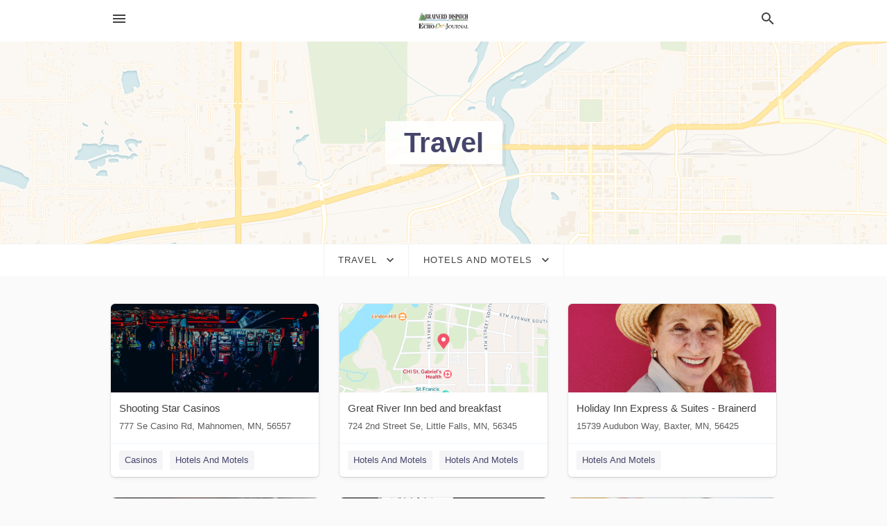

--- FILE ---
content_type: text/html; charset=utf-8
request_url: https://local.brainerddispatch.com/categories/travel/hotels-and-motels
body_size: 7637
content:
<!DOCTYPE html>
<html lang="en" data-acm-directory="false">
  <head>
    <meta charset="utf-8">
    <meta name="viewport" content="initial-scale=1, width=device-width" />
    <!-- PWA Meta Tags -->
    <meta name="apple-mobile-web-app-capable" content="yes">
    <meta name="apple-mobile-web-app-status-bar-style" content="black-translucent">
    <meta name="apple-mobile-web-app-title" content="Hotels And Motels in Brainerd - Brainerd Dispatch">
    <link rel="apple-touch-icon" href="/directory-favicon.ico" />
    <!-- Primary Meta Tags -->
    <title>Hotels And Motels in Brainerd - Brainerd Dispatch</title>
    <meta name="title" content="Hotels And Motels in Brainerd - Brainerd Dispatch">
    <meta name="description" content="">
    <link rel="shortcut icon" href="/directory-favicon.ico" />
    <meta itemprop="image" content="">

    <!-- Open Graph / Facebook -->
    <meta property="og:url" content="https://local.brainerddispatch.com/categories/travel/hotels-and-motels">
    <meta property="og:type" content="website">
    <meta property="og:title" content="Hotels And Motels in Brainerd - Brainerd Dispatch">
    <meta property="og:description" content="">
    <meta property="og:image" content="">

    <!-- Twitter -->
    <meta property="twitter:url" content="https://local.brainerddispatch.com/categories/travel/hotels-and-motels">
    <meta property="twitter:title" content="Hotels And Motels in Brainerd - Brainerd Dispatch">
    <meta property="twitter:description" content="">
    <meta property="twitter:image" content="">
    <meta property="twitter:card" content="summary_large_image">


    <!-- Google Search Console -->
      <meta name="google-site-verification" content="jFd-5NQeu_Fxq_UnARl5al_9slnNhHKT1LBHT_qimOg" />


    <!-- Other Assets -->
      <link rel="stylesheet" href="https://unpkg.com/leaflet@1.6.0/dist/leaflet.css" integrity="sha512-xwE/Az9zrjBIphAcBb3F6JVqxf46+CDLwfLMHloNu6KEQCAWi6HcDUbeOfBIptF7tcCzusKFjFw2yuvEpDL9wQ==" crossorigin=""/>


    <!-- Google Analytics -->

    <link rel="stylesheet" media="screen" href="/assets/directory/index-625ebbc43c213a1a95e97871809bb1c7c764b7e3acf9db3a90d549597404474f.css" />
      <meta name="google-site-verification" content="oFeymWvM-ndSoPY1VcntrLMmuo7GgZkYWLEl7-LqrZY" />


    <script>
//<![CDATA[

      const MESEARCH_KEY = "";

//]]>
</script>
      <script src="/assets/directory/resources/jquery.min-a4ef3f56a89b3569946388ef171b1858effcfc18c06695b3b9cab47996be4986.js"></script>
      <link rel="stylesheet" media="screen" href="/assets/directory/materialdesignicons.min-aafad1dc342d5f4be026ca0942dc89d427725af25326ef4881f30e8d40bffe7e.css" />
  </head>

  <body class="preload" data-theme="">


    <style>
      :root {
        --color-link-alt: #6772E5 !important;
      }
    </style>

    <div class="blocker-banner" id="blocker-banner" style="display: none;">
      <div class="blocker-banner-interior">
        <span class="icon mdi mdi-alert"></span>
        <div class="blocker-banner-title">We notice you're using an ad blocker.</div>
        <div class="blocker-banner-text">Since the purpose of this site is to display digital ads, please disable your ad blocker to prevent content from breaking.</div>
        <span class="close mdi mdi-close"></span>
      </div>
    </div>

    <div class="wrapper">
      <div class="header ">
  <div class="header-main">
    <div class="container ">
      <style>
  body {
    font-family: "Arial", sans-serif;
  }
</style>
<a class="logo" href=/ aria-label="Business logo clickable to go to the home page">
    <img src="https://assets.secure.ownlocal.com/img/logos/1813/original_logos.png?1471468731" alt="Brainerd Dispatch">
</a>
<a class="mdi main-nav-item mdi-menu menu-container" aria-label="hamburger menu" aria-expanded="false" href="."></a>
<a class="mdi main-nav-item search-icon" style="right: 20px;left: auto;" href="." title="Search business collapsed">
  <svg class="magnify-icon" xmlns="http://www.w3.org/2000/svg" width="1em" height="1em" viewBox="0 0 24 24">
    <path fill="#404040" d="M9.5 3A6.5 6.5 0 0 1 16 9.5c0 1.61-.59 3.09-1.56 4.23l.27.27h.79l5 5l-1.5 1.5l-5-5v-.79l-.27-.27A6.52 6.52 0 0 1 9.5 16A6.5 6.5 0 0 1 3 9.5A6.5 6.5 0 0 1 9.5 3m0 2C7 5 5 7 5 9.5S7 14 9.5 14S14 12 14 9.5S12 5 9.5 5" />
  </svg>
  <svg class="ex-icon" xmlns="http://www.w3.org/2000/svg" width="1em" height="1em" viewBox="0 0 24 24">
    <path fill="#404040" d="M6.4 19L5 17.6l5.6-5.6L5 6.4L6.4 5l5.6 5.6L17.6 5L19 6.4L13.4 12l5.6 5.6l-1.4 1.4l-5.6-5.6z" />
  </svg>
</a>
<ul class="nav">
  <li><a href="/" aria-label="directory home"><span class="mdi mdi-home"></span><span>Directory Home</span></a></li>
  <li><a href="/shop-local" aria-label="shop local"><span class="mdi mdi-storefront"></span><span>Shop Local</span></a></li>
  <li>
    <li><a href="/offers" aria-label="offers"><span class="mdi mdi-picture-in-picture-top-right"></span><span>Offers</span></a></li>
    <li><a href="/ads" aria-label="printed ads"><span class="mdi mdi-newspaper"></span><span>Print Ads</span></a></li>
  <li><a href="/categories" aria-label="categories"><span class="mdi mdi-layers-outline"></span><span>Categories</span></a></li>
  <li>
    <a href="http://www.brainerddispatch.com/"  aria-label="newspaper name">
      <span class="mdi mdi-home-outline"></span><span>Brainerd Dispatch</span>
    </a>
  </li>
</ul>
<div class="header-search">
  <svg xmlns="http://www.w3.org/2000/svg" width="20px" height="20px" viewBox="0 2 25 25">
    <path fill="#404040" d="M9.5 3A6.5 6.5 0 0 1 16 9.5c0 1.61-.59 3.09-1.56 4.23l.27.27h.79l5 5l-1.5 1.5l-5-5v-.79l-.27-.27A6.52 6.52 0 0 1 9.5 16A6.5 6.5 0 0 1 3 9.5A6.5 6.5 0 0 1 9.5 3m0 2C7 5 5 7 5 9.5S7 14 9.5 14S14 12 14 9.5S12 5 9.5 5"></path>
  </svg>
    <form action="/businesses" accept-charset="UTF-8" method="get">
      <input class="search-box" autocomplete="off" type="text" placeholder="Search for businesses" name="q" value="" />
</form></div>

    </div>
  </div>
</div>


      <div class="page-hero">
  <div class="page-hero-inner">
    <h1><span class="highlight"><span>Travel</span></h1>
  </div>
  <div id="map" class="page-map"></div>
</div>
<div class="subheader page-dropdowns">
  <ul>
    <li>
      <label><span>Travel</span></label>
      <select name="category" id="category"><option data-link="/categories/agriculture" value="agriculture">Agriculture</option>
<option data-link="/categories/arts-and-entertainment" value="arts-and-entertainment">Arts &amp; Entertainment</option>
<option data-link="/categories/auto" value="auto">Auto</option>
<option data-link="/categories/beauty-and-wellness" value="beauty-and-wellness">Beauty &amp; Wellness</option>
<option data-link="/categories/communication" value="communication">Communication</option>
<option data-link="/categories/community" value="community">Community</option>
<option data-link="/categories/construction" value="construction">Construction</option>
<option data-link="/categories/education" value="education">Education</option>
<option data-link="/categories/finance" value="finance">Finance</option>
<option data-link="/categories/food-and-beverage" value="food-and-beverage">Food and Beverage</option>
<option data-link="/categories/house-and-home" value="house-and-home">House &amp; Home</option>
<option data-link="/categories/insurance" value="insurance">Insurance</option>
<option data-link="/categories/legal" value="legal">Legal</option>
<option data-link="/categories/manufacturing" value="manufacturing">Manufacturing</option>
<option data-link="/categories/medical" value="medical">Medical</option>
<option data-link="/categories/nightlife" value="nightlife">Nightlife</option>
<option data-link="/categories/pets-and-animals" value="pets-and-animals">Pets &amp; Animals</option>
<option data-link="/categories/philanthropy" value="philanthropy">Philanthropy</option>
<option data-link="/categories/photo-and-video" value="photo-and-video">Photo &amp; Video</option>
<option data-link="/categories/public-services" value="public-services">Public Services</option>
<option data-link="/categories/real-estate" value="real-estate">Real Estate</option>
<option data-link="/categories/recreation" value="recreation">Recreation</option>
<option data-link="/categories/religion" value="religion">Religion</option>
<option data-link="/categories/services" value="services">Services</option>
<option data-link="/categories/shop-local" value="shop-local">Shop Local</option>
<option data-link="/categories/shopping" value="shopping">Shopping</option>
<option data-link="/categories/technical" value="technical">Technical</option>
<option data-link="/categories/transportation" value="transportation">Transportation</option>
<option data-link="/categories/travel" selected="selected" value="travel">Travel</option>
<option data-link="/categories/utilities" value="utilities">Utilities</option></select>
    </li>
    <li>
      <label><span>Hotels And Motels</span></label>
      <select name="sub_category" id="sub_category"><option data-link="/categories/travel" value="All Businesses">All Businesses</option>
<option disabled="disabled" value="0">----</option>
<option data-link="/categories/travel/airline-ticket-agency" value="airline-ticket-agency">Airline Ticket Agency</option>
<option data-link="/categories/travel/airport-hotel" value="airport-hotel">Airport Hotel</option>
<option data-link="/categories/travel/balloon-ride-tour-agency" value="balloon-ride-tour-agency">Balloon Ride Tour Agency</option>
<option data-link="/categories/travel/beach-resort" value="beach-resort">Beach Resort</option>
<option data-link="/categories/travel/bed-&amp;-breakfast" value="bed-&amp;-breakfast">Bed &amp; Breakfast</option>
<option data-link="/categories/travel/bed-and-breakfasts" value="bed-and-breakfasts">Bed and Breakfasts</option>
<option data-link="/categories/travel/boat-tour-agency" value="boat-tour-agency">Boat Tour Agency</option>
<option data-link="/categories/travel/boatel" value="boatel">Boatel</option>
<option data-link="/categories/travel/boutique-hotel" value="boutique-hotel">Boutique Hotel</option>
<option data-link="/categories/travel/budget-hotel" value="budget-hotel">Budget Hotel</option>
<option data-link="/categories/travel/budget-japanese-inn" value="budget-japanese-inn">Budget Japanese Inn</option>
<option data-link="/categories/travel/bus-ticket-agency" value="bus-ticket-agency">Bus Ticket Agency</option>
<option data-link="/categories/travel/bus-tour-agency" value="bus-tour-agency">Bus Tour Agency</option>
<option data-link="/categories/travel/business-hotel" value="business-hotel">Business Hotel</option>
<option data-link="/categories/travel/cabin-rental-agency" value="cabin-rental-agency">Cabin Rental Agency</option>
<option data-link="/categories/travel/campground" value="campground">Campground</option>
<option data-link="/categories/travel/camping-farm" value="camping-farm">Camping Farm</option>
<option data-link="/categories/travel/canoe-&amp;-kayak-tour-agency" value="canoe-&amp;-kayak-tour-agency">Canoe &amp; Kayak Tour Agency</option>
<option data-link="/categories/travel/capsule-hotel" value="capsule-hotel">Capsule Hotel</option>
<option data-link="/categories/travel/car-rental" value="car-rental">Car Rental</option>
<option data-link="/categories/travel/car-rental-agency" value="car-rental-agency">Car Rental Agency</option>
<option data-link="/categories/travel/car-sharing-location" value="car-sharing-location">Car Sharing Location</option>
<option data-link="/categories/travel/castle" value="castle">Castle</option>
<option data-link="/categories/travel/castle-hotel" value="castle-hotel">Castle Hotel</option>
<option data-link="/categories/travel/chalet" value="chalet">Chalet</option>
<option data-link="/categories/travel/charter-bus" value="charter-bus">Charter Bus</option>
<option data-link="/categories/travel/conference-hotel" value="conference-hotel">Conference Hotel</option>
<option data-link="/categories/travel/cottage" value="cottage">Cottage</option>
<option data-link="/categories/travel/cottage-rental" value="cottage-rental">Cottage Rental</option>
<option data-link="/categories/travel/cottage-village" value="cottage-village">Cottage Village</option>
<option data-link="/categories/travel/country-house" value="country-house">Country House</option>
<option data-link="/categories/travel/cruise-agency" value="cruise-agency">Cruise Agency</option>
<option data-link="/categories/travel/cruise-line-company" value="cruise-line-company">Cruise Line Company</option>
<option data-link="/categories/travel/cruise-terminal" value="cruise-terminal">Cruise Terminal</option>
<option data-link="/categories/travel/dude-ranch" value="dude-ranch">Dude Ranch</option>
<option data-link="/categories/travel/extended-stay-hotel" value="extended-stay-hotel">Extended Stay Hotel</option>
<option data-link="/categories/travel/family-hotel" value="family-hotel">Family Hotel</option>
<option data-link="/categories/travel/farm-household-tour" value="farm-household-tour">Farm Household Tour</option>
<option data-link="/categories/travel/farmstay" value="farmstay">Farmstay</option>
<option data-link="/categories/travel/free-parking-lot" value="free-parking-lot">Free Parking Lot</option>
<option data-link="/categories/travel/gas-stations" value="gas-stations">Gas Stations</option>
<option data-link="/categories/travel/golf-resort" value="golf-resort">Golf Resort</option>
<option data-link="/categories/travel/group-accommodation" value="group-accommodation">Group Accommodation</option>
<option data-link="/categories/travel/guest-house" value="guest-house">Guest House</option>
<option data-link="/categories/travel/helicopter-charter" value="helicopter-charter">Helicopter Charter</option>
<option data-link="/categories/travel/helicopter-tour-agency" value="helicopter-tour-agency">Helicopter Tour Agency</option>
<option data-link="/categories/travel/holiday-accommodation-service" value="holiday-accommodation-service">Holiday Accommodation Service</option>
<option data-link="/categories/travel/holiday-apartment" value="holiday-apartment">Holiday Apartment</option>
<option data-link="/categories/travel/holiday-home" value="holiday-home">Holiday Home</option>
<option data-link="/categories/travel/homestay" value="homestay">Homestay</option>
<option data-link="/categories/travel/hostel" value="hostel">Hostel</option>
<option data-link="/categories/travel/hot-spring-hotel" value="hot-spring-hotel">Hot Spring Hotel</option>
<option data-link="/categories/travel/hotel" value="hotel">Hotel</option>
<option data-link="/categories/travel/hotels-and-motels" selected="selected" value="hotels-and-motels">Hotels And Motels</option>
<option data-link="/categories/travel/houseboat-rental-service" value="houseboat-rental-service">Houseboat Rental Service</option>
<option data-link="/categories/travel/indoor-lodging" value="indoor-lodging">Indoor Lodging</option>
<option data-link="/categories/travel/inn" value="inn">Inn</option>
<option data-link="/categories/travel/japanese-inn-with-hot-spring" value="japanese-inn-with-hot-spring">Japanese Inn With Hot Spring</option>
<option data-link="/categories/travel/japanese-inns" value="japanese-inns">Japanese Inns</option>
<option data-link="/categories/travel/limousine-service" value="limousine-service">Limousine Service</option>
<option data-link="/categories/travel/limousine-service" value="limousine-service">Limousine Service</option>
<option data-link="/categories/travel/lodge" value="lodge">Lodge</option>
<option data-link="/categories/travel/lodging" value="lodging">Lodging</option>
<option data-link="/categories/travel/love-hotel" value="love-hotel">Love Hotel</option>
<option data-link="/categories/travel/luxury-hotel" value="luxury-hotel">Luxury Hotel</option>
<option data-link="/categories/travel/manor-house" value="manor-house">Manor House</option>
<option data-link="/categories/travel/memorial-estate" value="memorial-estate">Memorial Estate</option>
<option data-link="/categories/travel/motel" value="motel">Motel</option>
<option data-link="/categories/travel/motorcycle-rental-agency" value="motorcycle-rental-agency">Motorcycle Rental Agency</option>
<option data-link="/categories/travel/mountain-cabin" value="mountain-cabin">Mountain Cabin</option>
<option data-link="/categories/travel/non-smoking-holiday-home" value="non-smoking-holiday-home">Non Smoking Holiday Home</option>
<option data-link="/categories/travel/parking-garage" value="parking-garage">Parking Garage</option>
<option data-link="/categories/travel/parking-lot" value="parking-lot">Parking Lot</option>
<option data-link="/categories/travel/parking-lot-for-bicycles" value="parking-lot-for-bicycles">Parking Lot for Bicycles</option>
<option data-link="/categories/travel/parking-lot-for-motorcycles" value="parking-lot-for-motorcycles">Parking Lot for Motorcycles</option>
<option data-link="/categories/travel/parking-lots" value="parking-lots">Parking Lots</option>
<option data-link="/categories/travel/pet-friendly-accommodation" value="pet-friendly-accommodation">Pet Friendly Accommodation</option>
<option data-link="/categories/travel/public-transit" value="public-transit">Public Transit</option>
<option data-link="/categories/travel/rv-park" value="rv-park">RV Park</option>
<option data-link="/categories/travel/recreational-vehicle-rental-agency" value="recreational-vehicle-rental-agency">Recreational Vehicle Rental Agency</option>
<option data-link="/categories/travel/resort" value="resort">Resort</option>
<option data-link="/categories/travel/resorts" value="resorts">Resorts</option>
<option data-link="/categories/travel/rest-stop" value="rest-stop">Rest Stop</option>
<option data-link="/categories/travel/retreat-center" value="retreat-center">Retreat Center</option>
<option data-link="/categories/travel/scuba-tour-agency" value="scuba-tour-agency">SCUBA Tour Agency</option>
<option data-link="/categories/travel/school-youth-hostel" value="school-youth-hostel">School Youth Hostel</option>
<option data-link="/categories/travel/scooter-rental-service" value="scooter-rental-service">Scooter Rental Service</option>
<option data-link="/categories/travel/self-catering-accommodation" value="self-catering-accommodation">Self-Catering Accommodation</option>
<option data-link="/categories/travel/serviced-accommodation" value="serviced-accommodation">Serviced Accommodation</option>
<option data-link="/categories/travel/sightseeing-tour-agency" value="sightseeing-tour-agency">Sightseeing Tour Agency</option>
<option data-link="/categories/travel/ski-rental-service" value="ski-rental-service">Ski Rental Service</option>
<option data-link="/categories/travel/ski-resort" value="ski-resort">Ski Resort</option>
<option data-link="/categories/travel/snowboard-rental-service" value="snowboard-rental-service">Snowboard Rental Service</option>
<option data-link="/categories/travel/snowmobile-rental-service" value="snowmobile-rental-service">Snowmobile Rental Service</option>
<option data-link="/categories/travel/spa-resort" value="spa-resort">Spa Resort</option>
<option data-link="/categories/travel/spa-town" value="spa-town">Spa Town</option>
<option data-link="/categories/travel/sport-tour-agency" value="sport-tour-agency">Sport Tour Agency</option>
<option data-link="/categories/travel/taxi-and-ridesharing" value="taxi-and-ridesharing">Taxi and Ridesharing</option>
<option data-link="/categories/travel/toll-road-rest-stop" value="toll-road-rest-stop">Toll Road Rest Stop</option>
<option data-link="/categories/travel/tour-agency" value="tour-agency">Tour Agency</option>
<option data-link="/categories/travel/tour-operator" value="tour-operator">Tour Operator</option>
<option data-link="/categories/travel/tourist-attraction" value="tourist-attraction">Tourist Attraction</option>
<option data-link="/categories/travel/tourist-information-center" value="tourist-information-center">Tourist Information Center</option>
<option data-link="/categories/travel/train-ticket-agency" value="train-ticket-agency">Train Ticket Agency</option>
<option data-link="/categories/travel/train-ticket-counter" value="train-ticket-counter">Train Ticket Counter</option>
<option data-link="/categories/travel/travel-agencies" value="travel-agencies">Travel Agencies</option>
<option data-link="/categories/travel/travel-agency" value="travel-agency">Travel Agency</option>
<option data-link="/categories/travel/travel-tours" value="travel-tours">Travel Tours</option>
<option data-link="/categories/travel/travellers-lodge" value="travellers-lodge">Travellers Lodge</option>
<option data-link="/categories/travel/truck-wash" value="truck-wash">Truck Wash</option>
<option data-link="/categories/travel/vacation-home-rental-agency" value="vacation-home-rental-agency">Vacation Home Rental Agency</option>
<option data-link="/categories/travel/vacation-rentals" value="vacation-rentals">Vacation Rentals</option>
<option data-link="/categories/travel/villa" value="villa">Villa</option>
<option data-link="/categories/travel/water-transport" value="water-transport">Water Transport</option>
<option data-link="/categories/travel/wellness-hotel" value="wellness-hotel">Wellness Hotel</option>
<option data-link="/categories/travel/whale-watching-tour-agency" value="whale-watching-tour-agency">Whale Watching Tour Agency</option>
<option data-link="/categories/travel/yakatabune" value="yakatabune">Yakatabune</option>
<option data-link="/categories/travel/youth-hostel" value="youth-hostel">Youth Hostel</option></select>
    </li>
  </ul>
</div>
<section class="standalone">
  <div class="container">
    <ul id="businesses_entity" class="cards">
      
<li class="" data-entity-id="68700504" data-name="Shooting Star Casinos" data-entity-type="business" data-controller="categories" data-action="show">
  <a itemscope itemtype="http://schema.org/LocalBusiness" class="card-top" href="/mahnomen-mn/shooting-star-casinos-800-453-7827" title="Shooting Star Casinos" aria-label="Shooting Star Casinos 777 Se Casino Rd, Mahnomen, MN, 56557" >
    <div
      class="image "
        style= "background-image: url('https://storage.googleapis.com/ownlocal-adforge-production/backgrounds/bank/photo-1491644386567-d98960637850/full.webp');"
    >
    </div>
    <div class="card-info">
      <div itemprop="name" class="name">Shooting Star Casinos</div>
      <span itemprop="address" itemscope itemtype="http://schema.org/PostalAddress">
        <div itemprop="streetAddress" class="details">777 Se Casino Rd, Mahnomen, MN, 56557</div>
      </span>
    </div>
  </a>
  <div class="card-bottom">

    
<a class="tag" href="/categories/recreation/casinos">
  Casinos
</a>

<a class="tag" href="/categories/travel/hotels-and-motels">
  Hotels And Motels
</a>

  </div>
</li>

<li class="" data-entity-id="40514046" data-name="Great River Inn bed and breakfast" data-entity-type="business" data-controller="categories" data-action="show">
  <a itemscope itemtype="http://schema.org/LocalBusiness" class="card-top" href="/little%20falls-mn/great-river-inn-bed-and-breakfast-320-414-0281" title="Great River Inn bed and breakfast" aria-label="Great River Inn bed and breakfast 724 2nd Street Se, Little Falls, MN, 56345" >
    <div
      class="image "
        style= "background-image: url('https://fbcdn.net/static_map.php?size=400x400&amp;zoom=15&amp;markers=45.9684%2C-94.3631&amp;scale=2');"
    >
    </div>
    <div class="card-info">
      <div itemprop="name" class="name">Great River Inn bed and breakfast</div>
      <span itemprop="address" itemscope itemtype="http://schema.org/PostalAddress">
        <div itemprop="streetAddress" class="details">724 2nd Street Se, Little Falls, MN, 56345</div>
      </span>
    </div>
  </a>
  <div class="card-bottom">

    
<a class="tag" href="/categories/travel/hotels-and-motels">
  Hotels And Motels
</a>

<a class="tag" href="/categories/travel/hotels-and-motels">
  Hotels And Motels
</a>

  </div>
</li>

<li class="" data-entity-id="61077591" data-name="Holiday Inn Express &amp; Suites - Brainerd" data-entity-type="business" data-controller="categories" data-action="show">
  <a itemscope itemtype="http://schema.org/LocalBusiness" class="card-top" href="/baxter-mn/holiday-inn-express-and-suites-brainerd-218-824-3232" title="Holiday Inn Express &amp; Suites - Brainerd" aria-label="Holiday Inn Express &amp; Suites - Brainerd 15739 Audubon Way, Baxter, MN, 56425" >
    <div
      class="image "
        style= "background-image: url('https://storage.googleapis.com/ownlocal-adforge-production/backgrounds/bank/photo-1550691389-8d62871a20e8/full.webp');"
    >
    </div>
    <div class="card-info">
      <div itemprop="name" class="name">Holiday Inn Express &amp; Suites - Brainerd</div>
      <span itemprop="address" itemscope itemtype="http://schema.org/PostalAddress">
        <div itemprop="streetAddress" class="details">15739 Audubon Way, Baxter, MN, 56425</div>
      </span>
    </div>
  </a>
  <div class="card-bottom">

    
<a class="tag" href="/categories/travel/hotels-and-motels">
  Hotels And Motels
</a>

  </div>
</li>

<li class="" data-entity-id="51563453" data-name="Northern Lights Casino, Hotel &amp; Event Center" data-entity-type="business" data-controller="categories" data-action="show">
  <a itemscope itemtype="http://schema.org/LocalBusiness" class="card-top" href="/walker-mn/northern-lights-casino-hotel-and-event-center-844-554-2646" title="Northern Lights Casino, Hotel &amp; Event Center" aria-label="Northern Lights Casino, Hotel &amp; Event Center 6800 Y Frontage Rd Nw, Walker, MN, 56484" >
    <div
      class="image "
        style= "background-image: url('https://storage.googleapis.com/ownlocal-adforge-production/backgrounds/origamis/custom/c49fab4d-a1eb-426c-a937-09e5648e2b45/full.webp');"
    >
    </div>
    <div class="card-info">
      <div itemprop="name" class="name">Northern Lights Casino, Hotel &amp; Event Center</div>
      <span itemprop="address" itemscope itemtype="http://schema.org/PostalAddress">
        <div itemprop="streetAddress" class="details">6800 Y Frontage Rd Nw, Walker, MN, 56484</div>
      </span>
    </div>
  </a>
  <div class="card-bottom">

    
<a class="tag" href="/categories/recreation/casinos">
  Casinos
</a>

<a class="tag" href="/categories/travel/hotels-and-motels">
  Hotels And Motels
</a>

  </div>
</li>

<li class="" data-entity-id="67483196" data-name="Don Laughlin&#39;s Riverside Resort Hotel &amp; Casino" data-entity-type="business" data-controller="categories" data-action="show">
  <a itemscope itemtype="http://schema.org/LocalBusiness" class="card-top" href="/laughlin-nv/don-laughlins-riverside-resort-hotel-and-casino-800-227-3849" title="Don Laughlin&#39;s Riverside Resort Hotel &amp; Casino" aria-label="Don Laughlin&#39;s Riverside Resort Hotel &amp; Casino 1650 S Casino Dr, Laughlin, NV, 89029" >
    <div
      class="image "
        style= "background-image: url('https://images.unsplash.com/photo-1646809014333-db4c6d539697?ixid=Mnw4MTQ0MXwwfDF8c2VhcmNofDI3fHxjYXNpbm8lMjBnYW1ibGV8ZW58MHx8fHwxNjQ4MzM1NzQ4&amp;ixlib=rb-1.2.1&amp;utm_source=api_app&amp;utm_medium=referral&amp;utm_campaign=api-credit');"
    >
    </div>
    <div class="card-info">
      <div itemprop="name" class="name">Don Laughlin&#39;s Riverside Resort Hotel &amp; Casino</div>
      <span itemprop="address" itemscope itemtype="http://schema.org/PostalAddress">
        <div itemprop="streetAddress" class="details">1650 S Casino Dr, Laughlin, NV, 89029</div>
      </span>
    </div>
  </a>
  <div class="card-bottom">

    
<a class="tag" href="/categories/travel/resorts">
  Resorts
</a>

<a class="tag" href="/categories/recreation/casinos">
  Casinos
</a>

  </div>
</li>

<li class="" data-entity-id="66942214" data-name="AmericInn by Wyndham - Jackson" data-entity-type="business" data-controller="categories" data-action="show">
  <a itemscope itemtype="http://schema.org/LocalBusiness" class="card-top" href="/jackson-mn/americinn-by-wyndham-jackson-507-847-2444" title="AmericInn by Wyndham - Jackson" aria-label="AmericInn by Wyndham - Jackson 110 Belmont Ln, Jackson, MN, 56143" >
    <div
      class="image "
        style= "background-image: url('https://storage.googleapis.com/ownlocal-adforge-production/backgrounds/origamis/custom/f18642e3-22d6-42a3-9626-6bbd03fb6251/full.webp');"
    >
    </div>
    <div class="card-info">
      <div itemprop="name" class="name">AmericInn by Wyndham - Jackson</div>
      <span itemprop="address" itemscope itemtype="http://schema.org/PostalAddress">
        <div itemprop="streetAddress" class="details">110 Belmont Ln, Jackson, MN, 56143</div>
      </span>
    </div>
  </a>
  <div class="card-bottom">

    
<a class="tag" href="/categories/travel/hotels-and-motels">
  Hotels And Motels
</a>

  </div>
</li>

<li class="" data-entity-id="30417068" data-name="Hillbilly Haven Motel" data-entity-type="business" data-controller="categories" data-action="show">
  <a itemscope itemtype="http://schema.org/LocalBusiness" class="card-top" href="/pierz-mn/hillbilly-haven-motel-320-468-2095" title="Hillbilly Haven Motel" aria-label="Hillbilly Haven Motel 222 Main St N, Pierz, MN, 56364" >
    <div
      class="image "
        style= "background-image: url('https://fbcdn.net/static_map.php?size=400x400&amp;zoom=15&amp;markers=45.9826%2C-94.1046&amp;scale=2');"
    >
    </div>
    <div class="card-info">
      <div itemprop="name" class="name">Hillbilly Haven Motel</div>
      <span itemprop="address" itemscope itemtype="http://schema.org/PostalAddress">
        <div itemprop="streetAddress" class="details">222 Main St N, Pierz, MN, 56364</div>
      </span>
    </div>
  </a>
  <div class="card-bottom">

    
<a class="tag" href="/categories/travel/hotels-and-motels">
  Hotels And Motels
</a>

  </div>
</li>

<li class="" data-entity-id="21693399" data-name="Moonlght Bay Resort Campground" data-entity-type="business" data-controller="categories" data-action="show">
  <a itemscope itemtype="http://schema.org/LocalBusiness" class="card-top" href="/walker-mn/moonlght-bay-resort-campground-218-547-1443" title="Moonlght Bay Resort Campground" aria-label="Moonlght Bay Resort Campground 6409 Wedgewood Rd Nw, Walker, MN, 56484" >
    <div
      class="image "
        style= "background-image: url('https://fbcdn.net/static_map.php?size=400x400&amp;zoom=15&amp;markers=47.1596%2C-94.6279&amp;scale=2');"
    >
    </div>
    <div class="card-info">
      <div itemprop="name" class="name">Moonlght Bay Resort Campground</div>
      <span itemprop="address" itemscope itemtype="http://schema.org/PostalAddress">
        <div itemprop="streetAddress" class="details">6409 Wedgewood Rd Nw, Walker, MN, 56484</div>
      </span>
    </div>
  </a>
  <div class="card-bottom">

    
<a class="tag" href="/categories/travel/hotels-and-motels">
  Hotels And Motels
</a>

  </div>
</li>

<li class="" data-entity-id="68701828" data-name="Rafferty&#39;s Pizza" data-entity-type="business" data-controller="categories" data-action="show">
  <a itemscope itemtype="http://schema.org/LocalBusiness" class="card-top" href="/nisswa-mn/raffertys-pizza-218-963-3023" title="Rafferty&#39;s Pizza" aria-label="Rafferty&#39;s Pizza 25457 Main St, Nisswa, MN, 56468" >
    <div
      class="image "
        style= "background-image: url('https://storage.googleapis.com/ownlocal-adforge-production/backgrounds/bank/photo-1588959286493-eb5582aa5f39/full.webp');"
    >
    </div>
    <div class="card-info">
      <div itemprop="name" class="name">Rafferty&#39;s Pizza</div>
      <span itemprop="address" itemscope itemtype="http://schema.org/PostalAddress">
        <div itemprop="streetAddress" class="details">25457 Main St, Nisswa, MN, 56468</div>
      </span>
    </div>
  </a>
  <div class="card-bottom">

    
<a class="tag" href="/categories/food-and-beverage/pizza">
  Pizza
</a>

<a class="tag" href="/categories/travel/hotels-and-motels">
  Hotels And Motels
</a>

  </div>
</li>

    </ul>
      <button class="load-more load-more-hover">
        <span class="mdi mdi-chevron-down"></span><span>Load more</span>
      </button>
  </div>
</section>

<script>let coordinates = [46.3585, -94.2189];</script>
<script src="//unpkg.com/leaflet@1.6.0/dist/leaflet.js"></script>
<script src="/assets/directory/categories-f35bc05886f0eaed0ddf5da2ab755afab1a9ad4e6fb09543379963ea7eda838d.js"></script>

      <div class="footer">
  <div class="container">
    <div class="footer-top">
      <div class="links categories">
        <p class="footer-title">Categories</p>
        <ul>
          
<li>
  <a href="/categories/agriculture" aria-label='category Agriculture' >
    <span>
      Agriculture
    </span>
  </a>
</li>

<li>
  <a href="/categories/arts-and-entertainment" aria-label='category Arts and Entertainment' >
    <span>
      Arts and Entertainment
    </span>
  </a>
</li>

<li>
  <a href="/categories/auto" aria-label='category Auto' >
    <span>
      Auto
    </span>
  </a>
</li>

<li>
  <a href="/categories/beauty-and-wellness" aria-label='category Beauty and Wellness' >
    <span>
      Beauty and Wellness
    </span>
  </a>
</li>

<li>
  <a href="/categories/communication" aria-label='category Communication' >
    <span>
      Communication
    </span>
  </a>
</li>

<li>
  <a href="/categories/community" aria-label='category Community' >
    <span>
      Community
    </span>
  </a>
</li>

<li>
  <a href="/categories/construction" aria-label='category Construction' >
    <span>
      Construction
    </span>
  </a>
</li>

<li>
  <a href="/categories/education" aria-label='category Education' >
    <span>
      Education
    </span>
  </a>
</li>

<li>
  <a href="/categories/finance" aria-label='category Finance' >
    <span>
      Finance
    </span>
  </a>
</li>

<li>
  <a href="/categories/food-and-beverage" aria-label='category Food and Beverage' >
    <span>
      Food and Beverage
    </span>
  </a>
</li>

<li>
  <a href="/categories/house-and-home" aria-label='category House and Home' >
    <span>
      House and Home
    </span>
  </a>
</li>

<li>
  <a href="/categories/insurance" aria-label='category Insurance' >
    <span>
      Insurance
    </span>
  </a>
</li>

<li>
  <a href="/categories/legal" aria-label='category Legal' >
    <span>
      Legal
    </span>
  </a>
</li>

<li>
  <a href="/categories/manufacturing" aria-label='category Manufacturing' >
    <span>
      Manufacturing
    </span>
  </a>
</li>

<li>
  <a href="/categories/medical" aria-label='category Medical' >
    <span>
      Medical
    </span>
  </a>
</li>

<li>
  <a href="/categories/nightlife" aria-label='category Nightlife' >
    <span>
      Nightlife
    </span>
  </a>
</li>

<li>
  <a href="/categories/pets-and-animals" aria-label='category Pets and Animals' >
    <span>
      Pets and Animals
    </span>
  </a>
</li>

<li>
  <a href="/categories/philanthropy" aria-label='category Philanthropy' >
    <span>
      Philanthropy
    </span>
  </a>
</li>

<li>
  <a href="/categories/photo-and-video" aria-label='category Photo and Video' >
    <span>
      Photo and Video
    </span>
  </a>
</li>

<li>
  <a href="/categories/public-services" aria-label='category Public Services' >
    <span>
      Public Services
    </span>
  </a>
</li>

<li>
  <a href="/categories/real-estate" aria-label='category Real Estate' >
    <span>
      Real Estate
    </span>
  </a>
</li>

<li>
  <a href="/categories/recreation" aria-label='category Recreation' >
    <span>
      Recreation
    </span>
  </a>
</li>

<li>
  <a href="/categories/religion" aria-label='category Religion' >
    <span>
      Religion
    </span>
  </a>
</li>

<li>
  <a href="/categories/services" aria-label='category Services' >
    <span>
      Services
    </span>
  </a>
</li>

<li>
  <a href="/categories/shop-local" aria-label='category Shop Local' >
    <span>
      Shop Local
    </span>
  </a>
</li>

<li>
  <a href="/categories/shopping" aria-label='category Shopping' >
    <span>
      Shopping
    </span>
  </a>
</li>

<li>
  <a href="/categories/technical" aria-label='category Technical' >
    <span>
      Technical
    </span>
  </a>
</li>

<li>
  <a href="/categories/transportation" aria-label='category Transportation' >
    <span>
      Transportation
    </span>
  </a>
</li>

<li>
  <a href="/categories/travel" aria-label='category Travel' >
    <span>
      Travel
    </span>
  </a>
</li>

<li>
  <a href="/categories/utilities" aria-label='category Utilities' >
    <span>
      Utilities
    </span>
  </a>
</li>

        </ul>
      </div>
      <div class="links">
        <p class="footer-title">Directory</p>
        <ul>
          <li><a href="/promote">Get Verified</a></li>
          <li>
            <a href="https://admin.austin.ownlocal.com/login?p=1799" >
              <span>Login</span> 
            </a>
          </li>
          

          <li><a href="/terms">Terms of Service</a></li>
          <li><a href="/privacy">Privacy policy</a></li>
          <li><a href="/got-to-top" class="back-to-top">Go To Top</a></li>
        </ul>
      </div>
      <div class="clear"></div>
    </div>
  </div>
  <div class="footer-bottom">
    <div class="copyright">
      <div class="container">
        © 2026 
        <a href="http://www.brainerddispatch.com/" >
          Brainerd Dispatch
          </a>. Powered by <a href="http://ownlocal.com" target="_blank" class="bold-link">OwnLocal</a><span> – helping local media with innovative <a href="https://ownlocal.com/products" target="_blank">print to web</a> and directory software</span>.
      </div>
    </div>
  </div>
</div>

    </div>
    <script src="/assets/directory/index-584af2f59b30467a7e4b931fd3f3db8d26af04d8a92f1974cbe6875ccaaaa66e.js" defer="defer"></script>


      <script>
        // AdBlock detection
        fetch('https://admin.ownlocal.com/api/adblock')
          .then(response => {
            if (!response.ok) {
              throw new Error('Network response was not ok');
            }
            return response.text();
          })
          .catch(error => {
            // Handle error, such as showing the blocker banner
            document.getElementById('blocker-banner').style.display = 'block';
          });
      </script>
    <script src="/assets/directory/interactions-e3133e709fc754effe1635477cc59c0147eaba70864f8c24d8f047f9063386f4.js" defer="defer"></script>
  </body>
</html>

<!-- RENDERED TIME: Saturday, 24 Jan 2026 16:09:12 Central Time (US & Canada) -->
